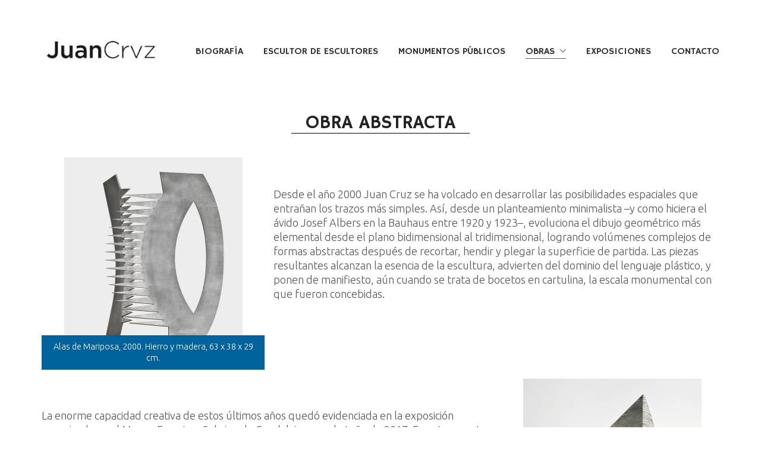

--- FILE ---
content_type: text/html; charset=UTF-8
request_url: http://juancrvz.com/obra-abstracta/
body_size: 15611
content:
<!DOCTYPE html>
<html lang="es" class="no-js">
<head>
    <meta charset="UTF-8">
    <meta http-equiv="X-UA-Compatible" content="IE=edge">
    <meta name="viewport" content="width=device-width, initial-scale=1">

	<title>Obra Abstracta &#8211; Juan Cruz</title>
<style type="text/css" data-type="vc_shortcodes-custom-css">.vc_custom_1449173575424{margin-bottom: 0px !important;}.vc_custom_1559035908689{margin-top: 15px !important;margin-bottom: 0px !important;}.vc_custom_1449173575424{margin-bottom: 0px !important;}.vc_custom_1561450333801{margin-bottom: 15px !important;}.vc_custom_1561450339886{margin-bottom: 50px !important;}.vc_custom_1504614963272{margin-right: 0px !important;padding-right: 0px !important;}.vc_custom_1559040483374{margin-bottom: 0px !important;}.vc_custom_1559040789003{margin-top: 50px !important;}.vc_custom_1504614963272{margin-right: 0px !important;padding-right: 0px !important;}.vc_custom_1559040805735{margin-top: 50px !important;}.vc_custom_1559040489336{margin-bottom: 0px !important;}.vc_custom_1504614963272{margin-right: 0px !important;padding-right: 0px !important;}.vc_custom_1559040833537{margin-top: 50px !important;}.vc_custom_1559040599239{margin-bottom: 0px !important;}.vc_custom_1561450451612{margin-bottom: 0px !important;}.vc_custom_1559040612398{margin-bottom: 0px !important;}.vc_custom_1561450395256{margin-bottom: 0px !important;}.vc_custom_1561450446155{margin-bottom: 0px !important;}.vc_custom_1561450501853{margin-bottom: 0px !important;}</style><meta name='robots' content='max-image-preview:large' />
<link rel='dns-prefetch' href='//fonts.googleapis.com' />
<link rel="alternate" type="application/rss+xml" title="Juan Cruz &raquo; Feed" href="http://juancrvz.com/feed/" />
<link rel="alternate" type="application/rss+xml" title="Juan Cruz &raquo; Feed de los comentarios" href="http://juancrvz.com/comments/feed/" />

    <meta property="og:type" content="article"/>
    <meta property="og:title" content="Obra Abstracta"/>
    <meta property="og:url" content="http://juancrvz.com/obra-abstracta/"/>
    <meta property="og:site_name" content="Juan Cruz"/>

	
	<script>
window._wpemojiSettings = {"baseUrl":"https:\/\/s.w.org\/images\/core\/emoji\/14.0.0\/72x72\/","ext":".png","svgUrl":"https:\/\/s.w.org\/images\/core\/emoji\/14.0.0\/svg\/","svgExt":".svg","source":{"concatemoji":"http:\/\/juancrvz.com\/wp-includes\/js\/wp-emoji-release.min.js?ver=6.4.7"}};
/*! This file is auto-generated */
!function(i,n){var o,s,e;function c(e){try{var t={supportTests:e,timestamp:(new Date).valueOf()};sessionStorage.setItem(o,JSON.stringify(t))}catch(e){}}function p(e,t,n){e.clearRect(0,0,e.canvas.width,e.canvas.height),e.fillText(t,0,0);var t=new Uint32Array(e.getImageData(0,0,e.canvas.width,e.canvas.height).data),r=(e.clearRect(0,0,e.canvas.width,e.canvas.height),e.fillText(n,0,0),new Uint32Array(e.getImageData(0,0,e.canvas.width,e.canvas.height).data));return t.every(function(e,t){return e===r[t]})}function u(e,t,n){switch(t){case"flag":return n(e,"\ud83c\udff3\ufe0f\u200d\u26a7\ufe0f","\ud83c\udff3\ufe0f\u200b\u26a7\ufe0f")?!1:!n(e,"\ud83c\uddfa\ud83c\uddf3","\ud83c\uddfa\u200b\ud83c\uddf3")&&!n(e,"\ud83c\udff4\udb40\udc67\udb40\udc62\udb40\udc65\udb40\udc6e\udb40\udc67\udb40\udc7f","\ud83c\udff4\u200b\udb40\udc67\u200b\udb40\udc62\u200b\udb40\udc65\u200b\udb40\udc6e\u200b\udb40\udc67\u200b\udb40\udc7f");case"emoji":return!n(e,"\ud83e\udef1\ud83c\udffb\u200d\ud83e\udef2\ud83c\udfff","\ud83e\udef1\ud83c\udffb\u200b\ud83e\udef2\ud83c\udfff")}return!1}function f(e,t,n){var r="undefined"!=typeof WorkerGlobalScope&&self instanceof WorkerGlobalScope?new OffscreenCanvas(300,150):i.createElement("canvas"),a=r.getContext("2d",{willReadFrequently:!0}),o=(a.textBaseline="top",a.font="600 32px Arial",{});return e.forEach(function(e){o[e]=t(a,e,n)}),o}function t(e){var t=i.createElement("script");t.src=e,t.defer=!0,i.head.appendChild(t)}"undefined"!=typeof Promise&&(o="wpEmojiSettingsSupports",s=["flag","emoji"],n.supports={everything:!0,everythingExceptFlag:!0},e=new Promise(function(e){i.addEventListener("DOMContentLoaded",e,{once:!0})}),new Promise(function(t){var n=function(){try{var e=JSON.parse(sessionStorage.getItem(o));if("object"==typeof e&&"number"==typeof e.timestamp&&(new Date).valueOf()<e.timestamp+604800&&"object"==typeof e.supportTests)return e.supportTests}catch(e){}return null}();if(!n){if("undefined"!=typeof Worker&&"undefined"!=typeof OffscreenCanvas&&"undefined"!=typeof URL&&URL.createObjectURL&&"undefined"!=typeof Blob)try{var e="postMessage("+f.toString()+"("+[JSON.stringify(s),u.toString(),p.toString()].join(",")+"));",r=new Blob([e],{type:"text/javascript"}),a=new Worker(URL.createObjectURL(r),{name:"wpTestEmojiSupports"});return void(a.onmessage=function(e){c(n=e.data),a.terminate(),t(n)})}catch(e){}c(n=f(s,u,p))}t(n)}).then(function(e){for(var t in e)n.supports[t]=e[t],n.supports.everything=n.supports.everything&&n.supports[t],"flag"!==t&&(n.supports.everythingExceptFlag=n.supports.everythingExceptFlag&&n.supports[t]);n.supports.everythingExceptFlag=n.supports.everythingExceptFlag&&!n.supports.flag,n.DOMReady=!1,n.readyCallback=function(){n.DOMReady=!0}}).then(function(){return e}).then(function(){var e;n.supports.everything||(n.readyCallback(),(e=n.source||{}).concatemoji?t(e.concatemoji):e.wpemoji&&e.twemoji&&(t(e.twemoji),t(e.wpemoji)))}))}((window,document),window._wpemojiSettings);
</script>
<link rel='stylesheet' id='tsvg-block-css-css' href='http://juancrvz.com/wp-content/plugins/gallery-videos/admin/css/tsvg-block.css?ver=6.4.7' media='all' />
<link rel='stylesheet' id='twb-open-sans-css' href='https://fonts.googleapis.com/css?family=Open+Sans%3A300%2C400%2C500%2C600%2C700%2C800&#038;display=swap&#038;ver=6.4.7' media='all' />
<link rel='stylesheet' id='twbbwg-global-css' href='http://juancrvz.com/wp-content/plugins/photo-gallery/booster/assets/css/global.css?ver=1.0.0' media='all' />
<style id='wp-emoji-styles-inline-css'>

	img.wp-smiley, img.emoji {
		display: inline !important;
		border: none !important;
		box-shadow: none !important;
		height: 1em !important;
		width: 1em !important;
		margin: 0 0.07em !important;
		vertical-align: -0.1em !important;
		background: none !important;
		padding: 0 !important;
	}
</style>
<style id='wp-block-library-inline-css'>
:root{--wp-admin-theme-color:#007cba;--wp-admin-theme-color--rgb:0,124,186;--wp-admin-theme-color-darker-10:#006ba1;--wp-admin-theme-color-darker-10--rgb:0,107,161;--wp-admin-theme-color-darker-20:#005a87;--wp-admin-theme-color-darker-20--rgb:0,90,135;--wp-admin-border-width-focus:2px;--wp-block-synced-color:#7a00df;--wp-block-synced-color--rgb:122,0,223}@media (min-resolution:192dpi){:root{--wp-admin-border-width-focus:1.5px}}.wp-element-button{cursor:pointer}:root{--wp--preset--font-size--normal:16px;--wp--preset--font-size--huge:42px}:root .has-very-light-gray-background-color{background-color:#eee}:root .has-very-dark-gray-background-color{background-color:#313131}:root .has-very-light-gray-color{color:#eee}:root .has-very-dark-gray-color{color:#313131}:root .has-vivid-green-cyan-to-vivid-cyan-blue-gradient-background{background:linear-gradient(135deg,#00d084,#0693e3)}:root .has-purple-crush-gradient-background{background:linear-gradient(135deg,#34e2e4,#4721fb 50%,#ab1dfe)}:root .has-hazy-dawn-gradient-background{background:linear-gradient(135deg,#faaca8,#dad0ec)}:root .has-subdued-olive-gradient-background{background:linear-gradient(135deg,#fafae1,#67a671)}:root .has-atomic-cream-gradient-background{background:linear-gradient(135deg,#fdd79a,#004a59)}:root .has-nightshade-gradient-background{background:linear-gradient(135deg,#330968,#31cdcf)}:root .has-midnight-gradient-background{background:linear-gradient(135deg,#020381,#2874fc)}.has-regular-font-size{font-size:1em}.has-larger-font-size{font-size:2.625em}.has-normal-font-size{font-size:var(--wp--preset--font-size--normal)}.has-huge-font-size{font-size:var(--wp--preset--font-size--huge)}.has-text-align-center{text-align:center}.has-text-align-left{text-align:left}.has-text-align-right{text-align:right}#end-resizable-editor-section{display:none}.aligncenter{clear:both}.items-justified-left{justify-content:flex-start}.items-justified-center{justify-content:center}.items-justified-right{justify-content:flex-end}.items-justified-space-between{justify-content:space-between}.screen-reader-text{clip:rect(1px,1px,1px,1px);word-wrap:normal!important;border:0;-webkit-clip-path:inset(50%);clip-path:inset(50%);height:1px;margin:-1px;overflow:hidden;padding:0;position:absolute;width:1px}.screen-reader-text:focus{clip:auto!important;background-color:#ddd;-webkit-clip-path:none;clip-path:none;color:#444;display:block;font-size:1em;height:auto;left:5px;line-height:normal;padding:15px 23px 14px;text-decoration:none;top:5px;width:auto;z-index:100000}html :where(.has-border-color){border-style:solid}html :where([style*=border-top-color]){border-top-style:solid}html :where([style*=border-right-color]){border-right-style:solid}html :where([style*=border-bottom-color]){border-bottom-style:solid}html :where([style*=border-left-color]){border-left-style:solid}html :where([style*=border-width]){border-style:solid}html :where([style*=border-top-width]){border-top-style:solid}html :where([style*=border-right-width]){border-right-style:solid}html :where([style*=border-bottom-width]){border-bottom-style:solid}html :where([style*=border-left-width]){border-left-style:solid}html :where(img[class*=wp-image-]){height:auto;max-width:100%}:where(figure){margin:0 0 1em}html :where(.is-position-sticky){--wp-admin--admin-bar--position-offset:var(--wp-admin--admin-bar--height,0px)}@media screen and (max-width:600px){html :where(.is-position-sticky){--wp-admin--admin-bar--position-offset:0px}}
</style>
<style id='classic-theme-styles-inline-css'>
/*! This file is auto-generated */
.wp-block-button__link{color:#fff;background-color:#32373c;border-radius:9999px;box-shadow:none;text-decoration:none;padding:calc(.667em + 2px) calc(1.333em + 2px);font-size:1.125em}.wp-block-file__button{background:#32373c;color:#fff;text-decoration:none}
</style>
<style id='global-styles-inline-css'>
body{--wp--preset--color--black: #000000;--wp--preset--color--cyan-bluish-gray: #abb8c3;--wp--preset--color--white: #ffffff;--wp--preset--color--pale-pink: #f78da7;--wp--preset--color--vivid-red: #cf2e2e;--wp--preset--color--luminous-vivid-orange: #ff6900;--wp--preset--color--luminous-vivid-amber: #fcb900;--wp--preset--color--light-green-cyan: #7bdcb5;--wp--preset--color--vivid-green-cyan: #00d084;--wp--preset--color--pale-cyan-blue: #8ed1fc;--wp--preset--color--vivid-cyan-blue: #0693e3;--wp--preset--color--vivid-purple: #9b51e0;--wp--preset--gradient--vivid-cyan-blue-to-vivid-purple: linear-gradient(135deg,rgba(6,147,227,1) 0%,rgb(155,81,224) 100%);--wp--preset--gradient--light-green-cyan-to-vivid-green-cyan: linear-gradient(135deg,rgb(122,220,180) 0%,rgb(0,208,130) 100%);--wp--preset--gradient--luminous-vivid-amber-to-luminous-vivid-orange: linear-gradient(135deg,rgba(252,185,0,1) 0%,rgba(255,105,0,1) 100%);--wp--preset--gradient--luminous-vivid-orange-to-vivid-red: linear-gradient(135deg,rgba(255,105,0,1) 0%,rgb(207,46,46) 100%);--wp--preset--gradient--very-light-gray-to-cyan-bluish-gray: linear-gradient(135deg,rgb(238,238,238) 0%,rgb(169,184,195) 100%);--wp--preset--gradient--cool-to-warm-spectrum: linear-gradient(135deg,rgb(74,234,220) 0%,rgb(151,120,209) 20%,rgb(207,42,186) 40%,rgb(238,44,130) 60%,rgb(251,105,98) 80%,rgb(254,248,76) 100%);--wp--preset--gradient--blush-light-purple: linear-gradient(135deg,rgb(255,206,236) 0%,rgb(152,150,240) 100%);--wp--preset--gradient--blush-bordeaux: linear-gradient(135deg,rgb(254,205,165) 0%,rgb(254,45,45) 50%,rgb(107,0,62) 100%);--wp--preset--gradient--luminous-dusk: linear-gradient(135deg,rgb(255,203,112) 0%,rgb(199,81,192) 50%,rgb(65,88,208) 100%);--wp--preset--gradient--pale-ocean: linear-gradient(135deg,rgb(255,245,203) 0%,rgb(182,227,212) 50%,rgb(51,167,181) 100%);--wp--preset--gradient--electric-grass: linear-gradient(135deg,rgb(202,248,128) 0%,rgb(113,206,126) 100%);--wp--preset--gradient--midnight: linear-gradient(135deg,rgb(2,3,129) 0%,rgb(40,116,252) 100%);--wp--preset--font-size--small: 13px;--wp--preset--font-size--medium: 20px;--wp--preset--font-size--large: 36px;--wp--preset--font-size--x-large: 42px;--wp--preset--spacing--20: 0.44rem;--wp--preset--spacing--30: 0.67rem;--wp--preset--spacing--40: 1rem;--wp--preset--spacing--50: 1.5rem;--wp--preset--spacing--60: 2.25rem;--wp--preset--spacing--70: 3.38rem;--wp--preset--spacing--80: 5.06rem;--wp--preset--shadow--natural: 6px 6px 9px rgba(0, 0, 0, 0.2);--wp--preset--shadow--deep: 12px 12px 50px rgba(0, 0, 0, 0.4);--wp--preset--shadow--sharp: 6px 6px 0px rgba(0, 0, 0, 0.2);--wp--preset--shadow--outlined: 6px 6px 0px -3px rgba(255, 255, 255, 1), 6px 6px rgba(0, 0, 0, 1);--wp--preset--shadow--crisp: 6px 6px 0px rgba(0, 0, 0, 1);}:where(.is-layout-flex){gap: 0.5em;}:where(.is-layout-grid){gap: 0.5em;}body .is-layout-flow > .alignleft{float: left;margin-inline-start: 0;margin-inline-end: 2em;}body .is-layout-flow > .alignright{float: right;margin-inline-start: 2em;margin-inline-end: 0;}body .is-layout-flow > .aligncenter{margin-left: auto !important;margin-right: auto !important;}body .is-layout-constrained > .alignleft{float: left;margin-inline-start: 0;margin-inline-end: 2em;}body .is-layout-constrained > .alignright{float: right;margin-inline-start: 2em;margin-inline-end: 0;}body .is-layout-constrained > .aligncenter{margin-left: auto !important;margin-right: auto !important;}body .is-layout-constrained > :where(:not(.alignleft):not(.alignright):not(.alignfull)){max-width: var(--wp--style--global--content-size);margin-left: auto !important;margin-right: auto !important;}body .is-layout-constrained > .alignwide{max-width: var(--wp--style--global--wide-size);}body .is-layout-flex{display: flex;}body .is-layout-flex{flex-wrap: wrap;align-items: center;}body .is-layout-flex > *{margin: 0;}body .is-layout-grid{display: grid;}body .is-layout-grid > *{margin: 0;}:where(.wp-block-columns.is-layout-flex){gap: 2em;}:where(.wp-block-columns.is-layout-grid){gap: 2em;}:where(.wp-block-post-template.is-layout-flex){gap: 1.25em;}:where(.wp-block-post-template.is-layout-grid){gap: 1.25em;}.has-black-color{color: var(--wp--preset--color--black) !important;}.has-cyan-bluish-gray-color{color: var(--wp--preset--color--cyan-bluish-gray) !important;}.has-white-color{color: var(--wp--preset--color--white) !important;}.has-pale-pink-color{color: var(--wp--preset--color--pale-pink) !important;}.has-vivid-red-color{color: var(--wp--preset--color--vivid-red) !important;}.has-luminous-vivid-orange-color{color: var(--wp--preset--color--luminous-vivid-orange) !important;}.has-luminous-vivid-amber-color{color: var(--wp--preset--color--luminous-vivid-amber) !important;}.has-light-green-cyan-color{color: var(--wp--preset--color--light-green-cyan) !important;}.has-vivid-green-cyan-color{color: var(--wp--preset--color--vivid-green-cyan) !important;}.has-pale-cyan-blue-color{color: var(--wp--preset--color--pale-cyan-blue) !important;}.has-vivid-cyan-blue-color{color: var(--wp--preset--color--vivid-cyan-blue) !important;}.has-vivid-purple-color{color: var(--wp--preset--color--vivid-purple) !important;}.has-black-background-color{background-color: var(--wp--preset--color--black) !important;}.has-cyan-bluish-gray-background-color{background-color: var(--wp--preset--color--cyan-bluish-gray) !important;}.has-white-background-color{background-color: var(--wp--preset--color--white) !important;}.has-pale-pink-background-color{background-color: var(--wp--preset--color--pale-pink) !important;}.has-vivid-red-background-color{background-color: var(--wp--preset--color--vivid-red) !important;}.has-luminous-vivid-orange-background-color{background-color: var(--wp--preset--color--luminous-vivid-orange) !important;}.has-luminous-vivid-amber-background-color{background-color: var(--wp--preset--color--luminous-vivid-amber) !important;}.has-light-green-cyan-background-color{background-color: var(--wp--preset--color--light-green-cyan) !important;}.has-vivid-green-cyan-background-color{background-color: var(--wp--preset--color--vivid-green-cyan) !important;}.has-pale-cyan-blue-background-color{background-color: var(--wp--preset--color--pale-cyan-blue) !important;}.has-vivid-cyan-blue-background-color{background-color: var(--wp--preset--color--vivid-cyan-blue) !important;}.has-vivid-purple-background-color{background-color: var(--wp--preset--color--vivid-purple) !important;}.has-black-border-color{border-color: var(--wp--preset--color--black) !important;}.has-cyan-bluish-gray-border-color{border-color: var(--wp--preset--color--cyan-bluish-gray) !important;}.has-white-border-color{border-color: var(--wp--preset--color--white) !important;}.has-pale-pink-border-color{border-color: var(--wp--preset--color--pale-pink) !important;}.has-vivid-red-border-color{border-color: var(--wp--preset--color--vivid-red) !important;}.has-luminous-vivid-orange-border-color{border-color: var(--wp--preset--color--luminous-vivid-orange) !important;}.has-luminous-vivid-amber-border-color{border-color: var(--wp--preset--color--luminous-vivid-amber) !important;}.has-light-green-cyan-border-color{border-color: var(--wp--preset--color--light-green-cyan) !important;}.has-vivid-green-cyan-border-color{border-color: var(--wp--preset--color--vivid-green-cyan) !important;}.has-pale-cyan-blue-border-color{border-color: var(--wp--preset--color--pale-cyan-blue) !important;}.has-vivid-cyan-blue-border-color{border-color: var(--wp--preset--color--vivid-cyan-blue) !important;}.has-vivid-purple-border-color{border-color: var(--wp--preset--color--vivid-purple) !important;}.has-vivid-cyan-blue-to-vivid-purple-gradient-background{background: var(--wp--preset--gradient--vivid-cyan-blue-to-vivid-purple) !important;}.has-light-green-cyan-to-vivid-green-cyan-gradient-background{background: var(--wp--preset--gradient--light-green-cyan-to-vivid-green-cyan) !important;}.has-luminous-vivid-amber-to-luminous-vivid-orange-gradient-background{background: var(--wp--preset--gradient--luminous-vivid-amber-to-luminous-vivid-orange) !important;}.has-luminous-vivid-orange-to-vivid-red-gradient-background{background: var(--wp--preset--gradient--luminous-vivid-orange-to-vivid-red) !important;}.has-very-light-gray-to-cyan-bluish-gray-gradient-background{background: var(--wp--preset--gradient--very-light-gray-to-cyan-bluish-gray) !important;}.has-cool-to-warm-spectrum-gradient-background{background: var(--wp--preset--gradient--cool-to-warm-spectrum) !important;}.has-blush-light-purple-gradient-background{background: var(--wp--preset--gradient--blush-light-purple) !important;}.has-blush-bordeaux-gradient-background{background: var(--wp--preset--gradient--blush-bordeaux) !important;}.has-luminous-dusk-gradient-background{background: var(--wp--preset--gradient--luminous-dusk) !important;}.has-pale-ocean-gradient-background{background: var(--wp--preset--gradient--pale-ocean) !important;}.has-electric-grass-gradient-background{background: var(--wp--preset--gradient--electric-grass) !important;}.has-midnight-gradient-background{background: var(--wp--preset--gradient--midnight) !important;}.has-small-font-size{font-size: var(--wp--preset--font-size--small) !important;}.has-medium-font-size{font-size: var(--wp--preset--font-size--medium) !important;}.has-large-font-size{font-size: var(--wp--preset--font-size--large) !important;}.has-x-large-font-size{font-size: var(--wp--preset--font-size--x-large) !important;}
</style>
<link rel='stylesheet' id='tsvg-fonts-css' href='http://juancrvz.com/wp-content/plugins/gallery-videos/public/css/tsvg-fonts.css?ver=2.2.9' media='all' />
<link rel='stylesheet' id='bwg_fonts-css' href='http://juancrvz.com/wp-content/plugins/photo-gallery/css/bwg-fonts/fonts.css?ver=0.0.1' media='all' />
<link rel='stylesheet' id='sumoselect-css' href='http://juancrvz.com/wp-content/plugins/photo-gallery/css/sumoselect.min.css?ver=3.4.6' media='all' />
<link rel='stylesheet' id='mCustomScrollbar-css' href='http://juancrvz.com/wp-content/plugins/photo-gallery/css/jquery.mCustomScrollbar.min.css?ver=3.1.5' media='all' />
<link rel='stylesheet' id='bwg_googlefonts-css' href='https://fonts.googleapis.com/css?family=Ubuntu&#038;subset=greek,latin,greek-ext,vietnamese,cyrillic-ext,latin-ext,cyrillic' media='all' />
<link rel='stylesheet' id='bwg_frontend-css' href='http://juancrvz.com/wp-content/plugins/photo-gallery/css/styles.min.css?ver=1.8.22' media='all' />
<link rel='stylesheet' id='rs-plugin-settings-css' href='http://juancrvz.com/wp-content/plugins/revslider/public/assets/css/rs6.css?ver=6.0.5' media='all' />
<style id='rs-plugin-settings-inline-css'>
#rs-demo-id {}
</style>
<link rel='stylesheet' id='bootstrap-css' href='http://juancrvz.com/wp-content/themes/kalium/assets/css/bootstrap.css' media='all' />
<link rel='stylesheet' id='main-css' href='http://juancrvz.com/wp-content/themes/kalium/assets/css/main.css?ver=2.9' media='all' />
<link rel='stylesheet' id='style-css' href='http://juancrvz.com/wp-content/themes/kalium/style.css?ver=2.9' media='all' />
<link rel='stylesheet' id='custom-skin-css' href='http://juancrvz.com/wp-content/themes/kalium/assets/css/custom-skin.css?ver=5c1f5d864a9e145626cac10efcef69fd' media='all' />
<link rel='stylesheet' id='typolab-0ebfb77043a3c17cb77bda81375beb81-css' href='https://fonts.googleapis.com/css?family=Ubuntu%3A300%2Cregular%2C500%2C700%7CHammersmith+One%3Aregular&#038;subset=latin&#038;ver=e7d45699cf053155767fd3e09efc3c94' media='all' />
<!--[if lt IE 9]>
<link rel='stylesheet' id='vc_lte_ie9-css' href='http://juancrvz.com/wp-content/plugins/js_composer/assets/css/vc_lte_ie9.min.css?ver=6.0.5' media='screen' />
<![endif]-->
<link rel='stylesheet' id='js_composer_front-css' href='http://juancrvz.com/wp-content/plugins/js_composer/assets/css/js_composer.min.css?ver=6.0.5' media='all' />
<link rel='stylesheet' id='__EPYT__style-css' href='http://juancrvz.com/wp-content/plugins/youtube-embed-plus/styles/ytprefs.min.css?ver=14.2.1' media='all' />
<style id='__EPYT__style-inline-css'>

                .epyt-gallery-thumb {
                        width: 25%;
                }
                
</style>
    <script type="text/javascript">
        var ajaxurl = ajaxurl || 'http://juancrvz.com/wp-admin/admin-ajax.php';
		    </script><style id="typolab-font-variants">body,p{font-family:'Ubuntu';font-weight:300}.main-header.menu-type-standard-menu .standard-menu-container div.menu>ul>li>a,.main-header.menu-type-standard-menu .standard-menu-container ul.menu>li>a,.main-header.menu-type-standard-menu .standard-menu-container div.menu>ul ul li a,.main-header.menu-type-standard-menu .standard-menu-container ul.menu ul li a{font-family:'Hammersmith One';font-weight:400}.section-title h1,.section-title h2,.section-title h3,.section-title p{font-family:'Hammersmith One';font-weight:400}.main-header.menu-type-standard-menu .standard-menu-container div.menu>ul>li>a,.main-header.menu-type-standard-menu .standard-menu-container ul.menu>li>a,.main-header.menu-type-standard-menu .standard-menu-container div.menu>ul ul li a,.main-header.menu-type-standard-menu .standard-menu-container ul.menu ul li a{font-size:16px}.section-title h1,.section-title h2,.section-title h3,.section-title p{font-size:32px}body,p{font-size:18px}.main-header.menu-type-standard-menu .standard-menu-container div.menu>ul>li>a,.main-header.menu-type-standard-menu .standard-menu-container ul.menu>li>a{font-size:18px}.main-header.menu-type-standard-menu .standard-menu-container div.menu>ul ul li a,.main-header.menu-type-standard-menu .standard-menu-container ul.menu ul li a{font-size:18px}.sidebar-menu-wrapper .sidebar-menu-container .sidebar-main-menu div.menu>ul>li>a,.sidebar-menu-wrapper .sidebar-menu-container .sidebar-main-menu ul.menu>li>a{font-size:18px}.main-footer .footer-widgets .wp-widget h1,.main-footer .footer-widgets .wp-widget h2,.main-footer .footer-widgets .wp-widget h3{font-size:26px}.main-footer .footer-widgets .wp-widget .textwidget,.main-footer .footer-widgets .wp-widget p{font-size:18px}.copyrights,.main-footer .footer-bottom-content a,.main-footer .footer-bottom-content p{font-size:18px}.portfolio-holder .thumb .hover-state .info p,.portfolio-holder .item-box .info h3{font-size:18px}.single-portfolio-holder .section-title p{font-size:18px}.portfolio-description-showinfo p,.single-portfolio-holder .details .project-description p,.gallery-item-description .post-formatting p{font-size:18px}.single-portfolio-holder .details .services h3{font-size:22px}.single-portfolio-holder .details .services ul li{font-size:18px}.wpb_wrapper .lab-blog-posts .blog-post-entry .blog-post-content-container .blog-post-date,.blog-holder .box-holder .post-info .details .category,.blog-holder .box-holder .post-info .details .date{font-size:16px}.section-title p{font-size:18px}.product-filter ul li a{font-size:18px}.main-header.menu-type-standard-menu .standard-menu-container div.menu>ul>li>a,.main-header.menu-type-standard-menu .standard-menu-container ul.menu>li>a,.main-header.menu-type-standard-menu .standard-menu-container div.menu>ul ul li a,.main-header.menu-type-standard-menu .standard-menu-container ul.menu ul li a{text-transform:uppercase}.section-title h1,.section-title h2,.section-title h3,.section-title p{text-transform:uppercase}</style><script src="http://juancrvz.com/wp-includes/js/jquery/jquery.min.js?ver=3.7.1" id="jquery-core-js"></script>
<script src="http://juancrvz.com/wp-includes/js/jquery/jquery-migrate.min.js?ver=3.4.1" id="jquery-migrate-js"></script>
<script src="http://juancrvz.com/wp-content/plugins/photo-gallery/booster/assets/js/circle-progress.js?ver=1.2.2" id="twbbwg-circle-js"></script>
<script id="twbbwg-global-js-extra">
var twb = {"nonce":"e511774b45","ajax_url":"http:\/\/juancrvz.com\/wp-admin\/admin-ajax.php","plugin_url":"http:\/\/juancrvz.com\/wp-content\/plugins\/photo-gallery\/booster","href":"http:\/\/juancrvz.com\/wp-admin\/admin.php?page=twbbwg_photo-gallery"};
var twb = {"nonce":"e511774b45","ajax_url":"http:\/\/juancrvz.com\/wp-admin\/admin-ajax.php","plugin_url":"http:\/\/juancrvz.com\/wp-content\/plugins\/photo-gallery\/booster","href":"http:\/\/juancrvz.com\/wp-admin\/admin.php?page=twbbwg_photo-gallery"};
</script>
<script src="http://juancrvz.com/wp-content/plugins/photo-gallery/booster/assets/js/global.js?ver=1.0.0" id="twbbwg-global-js"></script>
<script src="http://juancrvz.com/wp-content/plugins/photo-gallery/js/jquery.sumoselect.min.js?ver=3.4.6" id="sumoselect-js"></script>
<script src="http://juancrvz.com/wp-content/plugins/photo-gallery/js/tocca.min.js?ver=2.0.9" id="bwg_mobile-js"></script>
<script src="http://juancrvz.com/wp-content/plugins/photo-gallery/js/jquery.mCustomScrollbar.concat.min.js?ver=3.1.5" id="mCustomScrollbar-js"></script>
<script src="http://juancrvz.com/wp-content/plugins/photo-gallery/js/jquery.fullscreen.min.js?ver=0.6.0" id="jquery-fullscreen-js"></script>
<script id="bwg_frontend-js-extra">
var bwg_objectsL10n = {"bwg_field_required":"este campo es obligatorio.","bwg_mail_validation":"Esta no es una direcci\u00f3n de correo electr\u00f3nico v\u00e1lida.","bwg_search_result":"No hay im\u00e1genes que coincidan con tu b\u00fasqueda.","bwg_select_tag":"Seleccionar la etiqueta","bwg_order_by":"Ordenar por","bwg_search":"Buscar","bwg_show_ecommerce":"Mostrar el comercio electr\u00f3nico","bwg_hide_ecommerce":"Ocultar el comercio electr\u00f3nico","bwg_show_comments":"Restaurar","bwg_hide_comments":"Ocultar comentarios","bwg_restore":"Restaurar","bwg_maximize":"Maximizar","bwg_fullscreen":"Pantalla completa","bwg_exit_fullscreen":"Salir de pantalla completa","bwg_search_tag":"BUSCAR...","bwg_tag_no_match":"No se han encontrado etiquetas","bwg_all_tags_selected":"Todas las etiquetas seleccionadas","bwg_tags_selected":"etiqueta seleccionada","play":"Reproducir","pause":"Pausa","is_pro":"","bwg_play":"Reproducir","bwg_pause":"Pausa","bwg_hide_info":"Anterior informaci\u00f3n","bwg_show_info":"Mostrar info","bwg_hide_rating":"Ocultar las valoraciones","bwg_show_rating":"Mostrar la valoraci\u00f3n","ok":"Aceptar","cancel":"Cancelar","select_all":"Seleccionar todo","lazy_load":"0","lazy_loader":"http:\/\/juancrvz.com\/wp-content\/plugins\/photo-gallery\/images\/ajax_loader.png","front_ajax":"0","bwg_tag_see_all":"Ver todas las etiquetas","bwg_tag_see_less":"Ver menos etiquetas"};
</script>
<script src="http://juancrvz.com/wp-content/plugins/photo-gallery/js/scripts.min.js?ver=1.8.22" id="bwg_frontend-js"></script>
<script src="http://juancrvz.com/wp-content/plugins/revslider/public/assets/js/revolution.tools.min.js?ver=6.0" id="tp-tools-js"></script>
<script src="http://juancrvz.com/wp-content/plugins/revslider/public/assets/js/rs6.min.js?ver=6.0.5" id="revmin-js"></script>
<script id="__ytprefs__-js-extra">
var _EPYT_ = {"ajaxurl":"http:\/\/juancrvz.com\/wp-admin\/admin-ajax.php","security":"106b15ce6a","gallery_scrolloffset":"20","eppathtoscripts":"http:\/\/juancrvz.com\/wp-content\/plugins\/youtube-embed-plus\/scripts\/","eppath":"http:\/\/juancrvz.com\/wp-content\/plugins\/youtube-embed-plus\/","epresponsiveselector":"[\"iframe.__youtube_prefs__\",\"iframe[src*='youtube.com']\",\"iframe[src*='youtube-nocookie.com']\",\"iframe[data-ep-src*='youtube.com']\",\"iframe[data-ep-src*='youtube-nocookie.com']\",\"iframe[data-ep-gallerysrc*='youtube.com']\"]","epdovol":"1","version":"14.2.1","evselector":"iframe.__youtube_prefs__[src], iframe[src*=\"youtube.com\/embed\/\"], iframe[src*=\"youtube-nocookie.com\/embed\/\"]","ajax_compat":"","maxres_facade":"eager","ytapi_load":"light","pause_others":"","stopMobileBuffer":"1","facade_mode":"","not_live_on_channel":"","vi_active":"","vi_js_posttypes":[]};
</script>
<script src="http://juancrvz.com/wp-content/plugins/youtube-embed-plus/scripts/ytprefs.min.js?ver=14.2.1" id="__ytprefs__-js"></script>
<link rel="https://api.w.org/" href="http://juancrvz.com/wp-json/" /><link rel="alternate" type="application/json" href="http://juancrvz.com/wp-json/wp/v2/pages/4350" /><link rel="EditURI" type="application/rsd+xml" title="RSD" href="http://juancrvz.com/xmlrpc.php?rsd" />
<meta name="generator" content="WordPress 6.4.7" />
<link rel="canonical" href="http://juancrvz.com/obra-abstracta/" />
<link rel='shortlink' href='http://juancrvz.com/?p=4350' />
<link rel="alternate" type="application/json+oembed" href="http://juancrvz.com/wp-json/oembed/1.0/embed?url=http%3A%2F%2Fjuancrvz.com%2Fobra-abstracta%2F" />
<link rel="alternate" type="text/xml+oembed" href="http://juancrvz.com/wp-json/oembed/1.0/embed?url=http%3A%2F%2Fjuancrvz.com%2Fobra-abstracta%2F&#038;format=xml" />
        <meta name="theme-color" content="#00629b"><script>var mobile_menu_breakpoint = 769;</script><style>@media screen and (min-width:770px) { .mobile-menu-wrapper,.mobile-menu-overlay,.standard-menu-container .menu-bar-hidden-desktop {
display: none;

} }</style><style>@media screen and (max-width:769px) { .standard-menu-container > div,.standard-menu-container > nav,.main-header.menu-type-standard-menu .standard-menu-container div.menu>ul,.main-header.menu-type-standard-menu .standard-menu-container ul.menu,.menu-cart-icon-container {
display: none;

} }</style><style id="theme-custom-css">
.section-title h1,.section-title h2,.section-title h3,.section-title p {text-align: center;}.section-title h1::before,.section-title h2::before,.section-title h3::before,.section-title p::before {content: "";background: #000;width: 300px;height: 1px;position: absolute;bottom: 0px;left: 50%;transform: translateX(-50%);}.vc_figure .vc_figure-caption,.wpb_text_column.caption p {background-color: #00629b;color: #FFF;padding: 10px;margin-top: 0;font-size: .8em;}.main-header.menu-type-standard-menu .standard-menu-container div.menu > ul > li > a,.main-header.menu-type-standard-menu .standard-menu-container ul.menu > li > a {    font-size: 16px;}.main-header.menu-type-standard-menu .standard-menu-container div.menu > ul > li + li,.main-header.menu-type-standard-menu .standard-menu-container ul.menu > li + li {    margin-left: 30px;}footer .footer-widgets .widget_pages h2.widgettitle {display: none;}@media screen and (min-width: 768px) {footer .footer-widgets #pages-3.widget_pages {text-align: left;}footer .footer-widgets #pages-2.widget_pages {text-align: right;}}.TotalSoft_HovLine6_1, .TotalSoft_HovLine8_1, .TotalSoft_HovLine9_1, .TotalSoft_HovLine12_1,.TotalSoft_HovLine6_2, .TotalSoft_HovLine8_2, .TotalSoft_HovLine9_2, .TotalSoft_HovLine12_2,.TotalSoft_HovLine6_3, .TotalSoft_HovLine8_3, .TotalSoft_HovLine9_3, .TotalSoft_HovLine12_3,.TotalSoft_HovLine6_4, .TotalSoft_HovLine8_4, .TotalSoft_HovLine9_4, .TotalSoft_HovLine12_4 {background: #00629b !important;box-shadow: none !important;-moz-box-shadow: none !important;-webkit-box-shadow: none !important;}.TotSoft_GV_Container > a {width: 260px !important;}
</style><style>.recentcomments a{display:inline !important;padding:0 !important;margin:0 !important;}</style><meta name="generator" content="Powered by WPBakery Page Builder - drag and drop page builder for WordPress."/>
<meta name="generator" content="Powered by Slider Revolution 6.0.5 - responsive, Mobile-Friendly Slider Plugin for WordPress with comfortable drag and drop interface." />
<link rel="icon" href="http://juancrvz.com/wp-content/uploads/2019/05/cropped-favicon-32x32.png" sizes="32x32" />
<link rel="icon" href="http://juancrvz.com/wp-content/uploads/2019/05/cropped-favicon-192x192.png" sizes="192x192" />
<link rel="apple-touch-icon" href="http://juancrvz.com/wp-content/uploads/2019/05/cropped-favicon-180x180.png" />
<meta name="msapplication-TileImage" content="http://juancrvz.com/wp-content/uploads/2019/05/cropped-favicon-270x270.png" />
<script type="text/javascript">function setREVStartSize(a){try{var b,c=document.getElementById(a.c).parentNode.offsetWidth;if(c=0===c||isNaN(c)?window.innerWidth:c,a.tabw=void 0===a.tabw?0:parseInt(a.tabw),a.thumbw=void 0===a.thumbw?0:parseInt(a.thumbw),a.tabh=void 0===a.tabh?0:parseInt(a.tabh),a.thumbh=void 0===a.thumbh?0:parseInt(a.thumbh),a.tabhide=void 0===a.tabhide?0:parseInt(a.tabhide),a.thumbhide=void 0===a.thumbhide?0:parseInt(a.thumbhide),a.mh=void 0===a.mh||""==a.mh?0:a.mh,"fullscreen"===a.layout||"fullscreen"===a.l)b=Math.max(a.mh,window.innerHeight);else{for(var d in a.gw=Array.isArray(a.gw)?a.gw:[a.gw],a.rl)(void 0===a.gw[d]||0===a.gw[d])&&(a.gw[d]=a.gw[d-1]);for(var d in a.gh=void 0===a.el||""===a.el||Array.isArray(a.el)&&0==a.el.length?a.gh:a.el,a.gh=Array.isArray(a.gh)?a.gh:[a.gh],a.rl)(void 0===a.gh[d]||0===a.gh[d])&&(a.gh[d]=a.gh[d-1]);var e,f=Array(a.rl.length),g=0;for(var d in a.tabw=a.tabhide>=c?0:a.tabw,a.thumbw=a.thumbhide>=c?0:a.thumbw,a.tabh=a.tabhide>=c?0:a.tabh,a.thumbh=a.thumbhide>=c?0:a.thumbh,a.rl)f[d]=a.rl[d]<window.innerWidth?0:a.rl[d];for(var d in e=f[0],f)e>f[d]&&0<f[d]&&(e=f[d],g=d);var h=c>a.gw[g]+a.tabw+a.thumbw?1:(c-(a.tabw+a.thumbw))/a.gw[g];b=a.gh[g]*h+(a.tabh+a.thumbh)}void 0===window.rs_init_css&&(window.rs_init_css=document.head.appendChild(document.createElement("style"))),document.getElementById(a.c).height=b,window.rs_init_css.innerHTML+="#"+a.c+"_wrapper { height: "+b+"px }"}catch(a){console.log("Failure at Presize of Slider:"+a)}};</script>
<noscript><style> .wpb_animate_when_almost_visible { opacity: 1; }</style></noscript></head>
<body class="page-template-default page page-id-4350 wp-embed-responsive wpb-js-composer js-comp-ver-6.0.5 vc_responsive">

<div class="mobile-menu-wrapper mobile-menu-fullscreen">
	
	<div class="mobile-menu-container">
		
		<ul id="menu-main-menu" class="menu"><li id="menu-item-4203" class="menu-item menu-item-type-post_type menu-item-object-page menu-item-4203"><a href="http://juancrvz.com/biografia/">Biografía</a></li>
<li id="menu-item-4140" class="menu-item menu-item-type-post_type menu-item-object-page menu-item-4140"><a href="http://juancrvz.com/escultor-de-escultores/">Escultor de escultores</a></li>
<li id="menu-item-4349" class="menu-item menu-item-type-post_type menu-item-object-page menu-item-4349"><a href="http://juancrvz.com/monumentos-publicos/">Monumentos Públicos</a></li>
<li id="menu-item-4356" class="menu-item menu-item-type-custom menu-item-object-custom current-menu-ancestor current-menu-parent menu-item-has-children menu-item-4356"><a href="#">Obras</a>
<ul class="sub-menu">
	<li id="menu-item-4354" class="menu-item menu-item-type-post_type menu-item-object-page menu-item-4354"><a href="http://juancrvz.com/obra-figurativa/">Obra Figurativa</a></li>
	<li id="menu-item-4355" class="menu-item menu-item-type-post_type menu-item-object-page current-menu-item page_item page-item-4350 current_page_item menu-item-4355"><a href="http://juancrvz.com/obra-abstracta/" aria-current="page">Obra Abstracta</a></li>
</ul>
</li>
<li id="menu-item-4326" class="menu-item menu-item-type-post_type menu-item-object-page menu-item-4326"><a href="http://juancrvz.com/exposiciones/">Exposiciones</a></li>
<li id="menu-item-4131" class="menu-item menu-item-type-post_type menu-item-object-page menu-item-4131"><a href="http://juancrvz.com/contacto/">Contacto</a></li>
</ul>		
				
				<a href="#" class="mobile-menu-close-link menu-bar exit menu-skin-light">
			        <span class="ham"></span>
				</a>
		
        		
	</div>
	
</div>

<div class="mobile-menu-overlay"></div><div class="top-menu-container menu-type-standard-menu menu-skin-dark">
	<div class="container">
		<div class="row row-table row-table-middle">
			
						<div class="col-sm-4">
				<nav class="top-menu menu-row-items-2">
					<ul id="menu-main-menu-1" class="menu"><li class="menu-item menu-item-type-post_type menu-item-object-page menu-item-4203"><a href="http://juancrvz.com/biografia/"><span>Biografía</span></a></li>
<li class="menu-item menu-item-type-post_type menu-item-object-page menu-item-4140"><a href="http://juancrvz.com/escultor-de-escultores/"><span>Escultor de escultores</span></a></li>
<li class="menu-item menu-item-type-post_type menu-item-object-page menu-item-4349"><a href="http://juancrvz.com/monumentos-publicos/"><span>Monumentos Públicos</span></a></li>
<li class="menu-item menu-item-type-custom menu-item-object-custom current-menu-ancestor current-menu-parent menu-item-has-children menu-item-4356"><a href="#"><span>Obras</span></a>
<ul class="sub-menu">
	<li class="menu-item menu-item-type-post_type menu-item-object-page menu-item-4354"><a href="http://juancrvz.com/obra-figurativa/"><span>Obra Figurativa</span></a></li>
	<li class="menu-item menu-item-type-post_type menu-item-object-page current-menu-item page_item page-item-4350 current_page_item menu-item-4355"><a href="http://juancrvz.com/obra-abstracta/" aria-current="page"><span>Obra Abstracta</span></a></li>
</ul>
</li>
<li class="menu-item menu-item-type-post_type menu-item-object-page menu-item-4326"><a href="http://juancrvz.com/exposiciones/"><span>Exposiciones</span></a></li>
<li class="menu-item menu-item-type-post_type menu-item-object-page menu-item-4131"><a href="http://juancrvz.com/contacto/"><span>Contacto</span></a></li>
</ul>				</nav>
			</div>
						
						<div class="col-sm-8">
				<div class="top-menu--widgets widgets--columned-layout widgets--columns-2 widget-area" role="complementary">
									</div>
			</div>
					</div>
	</div>
</div><div class="sidebar-menu-wrapper menu-type-standard-menu sidebar-alignment-right dropdown-caret menu-skin-light">
	<div class="sidebar-menu-container">
		
		<a class="sidebar-menu-close" href="#"></a>
		
				<div class="sidebar-main-menu">
			<ul id="menu-main-menu-2" class="menu"><li class="menu-item menu-item-type-post_type menu-item-object-page menu-item-4203"><a href="http://juancrvz.com/biografia/"><span>Biografía</span></a></li>
<li class="menu-item menu-item-type-post_type menu-item-object-page menu-item-4140"><a href="http://juancrvz.com/escultor-de-escultores/"><span>Escultor de escultores</span></a></li>
<li class="menu-item menu-item-type-post_type menu-item-object-page menu-item-4349"><a href="http://juancrvz.com/monumentos-publicos/"><span>Monumentos Públicos</span></a></li>
<li class="menu-item menu-item-type-custom menu-item-object-custom current-menu-ancestor current-menu-parent menu-item-has-children menu-item-4356"><a href="#"><span>Obras</span></a>
<ul class="sub-menu">
	<li class="menu-item menu-item-type-post_type menu-item-object-page menu-item-4354"><a href="http://juancrvz.com/obra-figurativa/"><span>Obra Figurativa</span></a></li>
	<li class="menu-item menu-item-type-post_type menu-item-object-page current-menu-item page_item page-item-4350 current_page_item menu-item-4355"><a href="http://juancrvz.com/obra-abstracta/" aria-current="page"><span>Obra Abstracta</span></a></li>
</ul>
</li>
<li class="menu-item menu-item-type-post_type menu-item-object-page menu-item-4326"><a href="http://juancrvz.com/exposiciones/"><span>Exposiciones</span></a></li>
<li class="menu-item menu-item-type-post_type menu-item-object-page menu-item-4131"><a href="http://juancrvz.com/contacto/"><span>Contacto</span></a></li>
</ul>		</div>
				
				<div class="sidebar-menu-widgets blog-sidebar">
					</div>
				
	</div>
</div>

<div class="sidebar-menu-disabler"></div>
<div class="wrapper" id="main-wrapper">

	<style>header.main-header {
border-bottom: 0px solid rgba(255,255,255,0)
}</style><style>header.main-header {
box-shadow: rgba(255,255,255,0) 0px 5px 10px 5px
}</style><header class="site-header main-header menu-type-standard-menu is-sticky">
	
	<div class="container">

		<div class="logo-and-menu-container">
			
						
			<div itemscope itemtype="http://schema.org/Organization" class="logo-column">
				
				<style>.header-logo.logo-image {
width: 200px;
 height: 70.35010940919px;

}</style><a itemprop="url" href="http://juancrvz.com" class="header-logo logo-image">
		<img itemprop="logo" src="//juancrvz.com/wp-content/uploads/2019/05/logo.png" width="1828" height="643" class="main-logo" alt="Juan Cruz" />
</a>

				
			</div>
			
							
			<div class="menu-column">
								<div class="menu-items-blocks standard-menu-container menu-skin-dark reveal-fade dropdown-caret">
						
						<nav><ul id="menu-main-menu-3" class="menu"><li class="menu-item menu-item-type-post_type menu-item-object-page menu-item-4203"><a href="http://juancrvz.com/biografia/"><span>Biografía</span></a></li>
<li class="menu-item menu-item-type-post_type menu-item-object-page menu-item-4140"><a href="http://juancrvz.com/escultor-de-escultores/"><span>Escultor de escultores</span></a></li>
<li class="menu-item menu-item-type-post_type menu-item-object-page menu-item-4349"><a href="http://juancrvz.com/monumentos-publicos/"><span>Monumentos Públicos</span></a></li>
<li class="menu-item menu-item-type-custom menu-item-object-custom current-menu-ancestor current-menu-parent menu-item-has-children menu-item-4356"><a href="#"><span>Obras</span></a>
<ul class="sub-menu">
	<li class="menu-item menu-item-type-post_type menu-item-object-page menu-item-4354"><a href="http://juancrvz.com/obra-figurativa/"><span>Obra Figurativa</span></a></li>
	<li class="menu-item menu-item-type-post_type menu-item-object-page current-menu-item page_item page-item-4350 current_page_item menu-item-4355"><a href="http://juancrvz.com/obra-abstracta/" aria-current="page"><span>Obra Abstracta</span></a></li>
</ul>
</li>
<li class="menu-item menu-item-type-post_type menu-item-object-page menu-item-4326"><a href="http://juancrvz.com/exposiciones/"><span>Exposiciones</span></a></li>
<li class="menu-item menu-item-type-post_type menu-item-object-page menu-item-4131"><a href="http://juancrvz.com/contacto/"><span>Contacto</span></a></li>
</ul></nav>

												
						<a class="menu-bar menu-skin-dark menu-bar-hidden-desktop" href="#">
							        <span class="ham"></span>
								</a>
					</div>
								</div>
		</div>
		
		
	</div>
	
</header>

<script type="text/javascript">
	var headerOptions = headerOptions || {};
	jQuery.extend( headerOptions, {"stickyHeader":{"type":"classic","wrapper":".wrapper","container":".main-header","logoContainer":".header-logo","spacer":true,"initialOffset":10,"debugMode":false,"animateDuration":true,"breakpoints":{"desktop":[992,null],"tablet":[768,992],"mobile":[null,768]},"skin":{"classes":["menu-skin-main","menu-skin-dark","menu-skin-light"],"current":"menu-skin-dark","active":"menu-skin-light"},"scenes":{"paddingSceneOptions":{"scene":[],"tween":{"easing":"Sine.easeInOut","css":{"paddingTop":"5px","paddingBottom":"5px"}}},"backgroundSceneOptions":{"scene":[],"tween":{"easing":"Sine.easeInOut","css":{"backgroundColor":"#00629b","borderBottomColor":"0px","boxShadow":"rgba(0,0,0,0.25) 0px 5px 10px 5px"}}},"logoSceneOptions":{"scene":[],"tween":{"easing":"Sine.easeInOut","css":[]},"logo":{"src":"http:\/\/juancrvz.com\/wp-content\/uploads\/2019\/05\/logo-white.png","width":150,"height":53}}},"autohide":{"duration":0.299999999999999988897769753748434595763683319091796875,"easing":"Sine.easeInOut","css":{"autoAlpha":0}}},"sectionLogoSwitch":[]} );
</script>
	<div class="container page-heading-title">
		<div class="row">
			<div class="col-sm-12">
				<div class="section-title">
					<h1>Obra Abstracta</h1>
									</div>
			</div>
		</div>
	</div>
	    <div class="vc-container">
		<div class="vc-row-container container"><div class="vc_row wpb_row vc_row-fluid vc_custom_1449173575424"><div class="no-margin-desktop wpb_column vc_column_container vc_col-sm-4"><div class="vc_column-inner vc_custom_1504614963272"><div class="wpb_wrapper">
	<div data-lightbox-container="1"   class="wpb_single_image wpb_content_element vc_align_center  vc_custom_1559040483374">
		
		<figure class="wpb_wrapper vc_figure">
			<div class="vc_single_image-wrapper   vc_box_border_grey"><img fetchpriority="high" decoding="async" class="vc_single_image-img " src="http://juancrvz.com/wp-content/uploads/2019/05/08F8357-300x300.jpg" width="300" height="300" alt="Alas de Mariposa, 2000. Hierro y madera, 63 x 38 x 29 cm." title="Alas de Mariposa, 2000. Hierro y madera, 63 x 38 x 29 cm." /></div><figcaption class="vc_figure-caption">Alas de Mariposa, 2000. Hierro y madera, 63 x 38 x 29 cm.</figcaption>
		</figure>
	</div>
</div></div></div><div class="wpb_column vc_column_container vc_col-sm-8"><div class="vc_column-inner"><div class="wpb_wrapper">
	<div class="wpb_text_column wpb_content_element  vc_custom_1559040789003 post-formatting " >
		<div class="wpb_wrapper">
			<p>Desde el año 2000 Juan Cruz se ha volcado en desarrollar las posibilidades espaciales que entrañan los trazos más simples. Así, desde un planteamiento minimalista –y como hiciera el ávido Josef Albers en la Bauhaus entre 1920 y 1923–, evoluciona el dibujo geométrico más elemental desde el plano bidimensional al tridimensional, logrando volúmenes complejos de formas abstractas después de recortar, hendir y plegar la superficie de partida. Las piezas resultantes alcanzan la esencia de la escultura, advierten del dominio del lenguaje plástico, y ponen de manifiesto, aún cuando se trata de bocetos en cartulina, la escala monumental con que fueron concebidas.</p>

		</div>
	</div>
</div></div></div></div></div><div class="vc-row-container container"><div class="vc_row wpb_row vc_row-fluid vc_custom_1559035908689"><div class="no-margin-desktop wpb_column vc_column_container vc_col-sm-8"><div class="vc_column-inner vc_custom_1504614963272"><div class="wpb_wrapper">
	<div class="wpb_text_column wpb_content_element  vc_custom_1559040805735 post-formatting " >
		<div class="wpb_wrapper">
			<p>La enorme capacidad creativa de estos últimos años quedó evidenciada en la exposición organizada en el Museo Francisco Sobrino de Guadalajara en el otoño de 2017. En esta muestra se pudo contemplar una veintena de esculturas resueltas en materiales definitivos diversos; principalmente, chapa de aluminio, de latón oxidado, y de acero corten. Pero también se contemplaron otras ejecutadas en bronce, y en acero tratado con pátinas, en las que el autor quedaba atrapado por el clasicismo y por el oficio secular, preservando un ‘modus operandi’, quizás ajeno a la propuesta sutil en la que deberían situarse estas composiciones, donde el volumen y el espacio están por encima de la materia.</p>

		</div>
	</div>
</div></div></div><div class="wpb_column vc_column_container vc_col-sm-4"><div class="vc_column-inner"><div class="wpb_wrapper">
	<div data-lightbox-container="2"   class="wpb_single_image wpb_content_element vc_align_center  vc_custom_1559040489336">
		
		<figure class="wpb_wrapper vc_figure">
			<div class="vc_single_image-wrapper   vc_box_border_grey"><img decoding="async" class="vc_single_image-img " src="http://juancrvz.com/wp-content/uploads/2019/05/08F8349-300x300.jpg" width="300" height="300" alt="Sin título, 2000. Aluminio y piedra, 46 x 41 x 41 cm." title="Sin título, 2000. Aluminio y piedra, 46 x 41 x 41 cm." /></div><figcaption class="vc_figure-caption">Sin título, 2000. Aluminio y piedra, 46 x 41 x 41 cm.</figcaption>
		</figure>
	</div>
</div></div></div></div></div><div class="vc-row-container container"><div class="vc_row wpb_row vc_row-fluid vc_custom_1449173575424"><div class="no-margin-desktop wpb_column vc_column_container vc_col-sm-12"><div class="vc_column-inner vc_custom_1504614963272"><div class="wpb_wrapper">
	<div class="wpb_text_column wpb_content_element  vc_custom_1559040833537 post-formatting " >
		<div class="wpb_wrapper">
			<p>Respetemos esta concesión del maestro, y valoremos en sí la grandiosidad de estas formas sencillas, su capacidad para generar espacios envolventes, para interferir en el entorno cambiante, para inquietarnos ante su presencia.</p>

		</div>
	</div>
</div></div></div></div></div><div class="vc-row-container container"><div class="vc_row wpb_row vc_row-fluid vc_custom_1561450333801"><div class="wpb_column vc_column_container vc_col-sm-3"><div class="vc_column-inner"><div class="wpb_wrapper">
	<div data-lightbox-container="3"   class="wpb_single_image wpb_content_element vc_align_center  vc_custom_1559040599239">
		
		<figure class="wpb_wrapper vc_figure">
			<div class="vc_single_image-wrapper   vc_box_border_grey"><img decoding="async" class="vc_single_image-img " src="http://juancrvz.com/wp-content/uploads/2019/05/08F8340-300x300.jpg" width="300" height="300" alt="Sin título, 2000. Metal y madera, 51 x 29 x 25 cm." title="Sin título, 2000. Metal y madera, 51 x 29 x 25 cm." /></div><figcaption class="vc_figure-caption">Sin título, 2000. Metal y madera, 51 x 29 x 25 cm.</figcaption>
		</figure>
	</div>
</div></div></div><div class="wpb_column vc_column_container vc_col-sm-6"><div class="vc_column-inner"><div class="wpb_wrapper">
	<div data-lightbox-container="4"   class="wpb_single_image wpb_content_element vc_align_center  vc_custom_1561450451612">
		
		<figure class="wpb_wrapper vc_figure">
			<div class="vc_single_image-wrapper   vc_box_border_grey"><img loading="lazy" decoding="async" class="vc_single_image-img " src="http://juancrvz.com/wp-content/uploads/2019/05/08F8328-600x300.jpg" width="600" height="300" alt="Sin título, 2005. Bronce, 23 x 32 x 15 cm." title="Sin título, 2005. Bronce, 23 x 32 x 15 cm." /></div><figcaption class="vc_figure-caption">Sin título, 2005. Bronce, 23 x 32 x 15 cm.</figcaption>
		</figure>
	</div>
</div></div></div><div class="wpb_column vc_column_container vc_col-sm-3"><div class="vc_column-inner"><div class="wpb_wrapper">
	<div data-lightbox-container="5"   class="wpb_single_image wpb_content_element vc_align_center  vc_custom_1559040612398">
		
		<figure class="wpb_wrapper vc_figure">
			<div class="vc_single_image-wrapper   vc_box_border_grey"><img loading="lazy" decoding="async" class="vc_single_image-img " src="http://juancrvz.com/wp-content/uploads/2019/05/08F8331-300x300.jpg" width="300" height="300" alt="Sin título, 2000. Hierro y mármol, 62 x 22 x 22 cm." title="Sin título, 2000. Hierro y mármol, 62 x 22 x 22 cm." /></div><figcaption class="vc_figure-caption">Sin título, 2000. Hierro y mármol, 62 x 22 x 22 cm.</figcaption>
		</figure>
	</div>
</div></div></div></div></div><div class="vc-row-container container"><div class="vc_row wpb_row vc_row-fluid vc_custom_1561450339886"><div class="wpb_column vc_column_container vc_col-sm-3"><div class="vc_column-inner"><div class="wpb_wrapper">
	<div data-lightbox-container="6"   class="wpb_single_image wpb_content_element vc_align_center  vc_custom_1561450395256">
		
		<figure class="wpb_wrapper vc_figure">
			<div class="vc_single_image-wrapper   vc_box_border_grey"><img loading="lazy" decoding="async" class="vc_single_image-img " src="http://juancrvz.com/wp-content/uploads/2019/06/Eclosión-300x300.jpg" width="300" height="300" alt="Eclosión, 2018. Metal y Madera, 50 x 35 cm." title="Eclosión, 2018. Metal y Madera, 50 x 35 cm." /></div><figcaption class="vc_figure-caption">Eclosión, 2018. Metal y Madera, 50 x 35 cm.</figcaption>
		</figure>
	</div>
</div></div></div><div class="wpb_column vc_column_container vc_col-sm-6"><div class="vc_column-inner"><div class="wpb_wrapper">
	<div data-lightbox-container="7"   class="wpb_single_image wpb_content_element vc_align_center  vc_custom_1561450446155">
		
		<figure class="wpb_wrapper vc_figure">
			<div class="vc_single_image-wrapper   vc_box_border_grey"><img loading="lazy" decoding="async" class="vc_single_image-img " src="http://juancrvz.com/wp-content/uploads/2019/06/Faro-410x300.jpg" width="410" height="300" alt="Faro, 2016. Metal y madera, 30 x 7,5 cm." title="Faro, 2016. Metal y madera, 30 x 7,5 cm." /></div><figcaption class="vc_figure-caption">Faro, 2016. Metal y madera, 30 x 7,5 cm.</figcaption>
		</figure>
	</div>
</div></div></div><div class="wpb_column vc_column_container vc_col-sm-3"><div class="vc_column-inner"><div class="wpb_wrapper">
	<div data-lightbox-container="8"   class="wpb_single_image wpb_content_element vc_align_center  vc_custom_1561450501853">
		
		<figure class="wpb_wrapper vc_figure">
			<div class="vc_single_image-wrapper   vc_box_border_grey"><img loading="lazy" decoding="async" class="vc_single_image-img " src="http://juancrvz.com/wp-content/uploads/2019/06/Ovni-300x300.jpg" width="300" height="300" alt="Ovni, 2018. Metal y piedra, 35 x 40 cm." title="Ovni, 2018. Metal y piedra, 35 x 40 cm." /></div><figcaption class="vc_figure-caption">Ovni, 2018. Metal y piedra, 35 x 40 cm.</figcaption>
		</figure>
	</div>
</div></div></div></div></div>
    </div>

</div>
<footer id="footer" role="contentinfo" class="site-footer main-footer footer-bottom-vertical">
	
	<div class="container">
	
	<div class="footer-widgets">
		
			
		<div class="footer--widgets widget-area widgets--columned-layout widgets--columns-3" role="complementary">
			
			<div id="pages-3" class="widget widget_pages"><h2 class="widgettitle">Páginas</h2>

			<ul>
				<li class="page_item page-item-2167"><a href="http://juancrvz.com/biografia/">Biografía</a></li>
<li class="page_item page-item-2359"><a href="http://juancrvz.com/escultor-de-escultores/">Escultor de escultores</a></li>
<li class="page_item page-item-3359"><a href="http://juancrvz.com/">Inicio</a></li>
<li class="page_item page-item-4333"><a href="http://juancrvz.com/monumentos-publicos/">Monumentos Públicos</a></li>
			</ul>

			</div><div id="media_image-2" class="widget widget_media_image"><img width="150" height="150" src="http://juancrvz.com/wp-content/uploads/2019/05/favicon-150x150.png" class="image wp-image-4186  attachment-thumbnail size-thumbnail" alt="Favicon" style="max-width: 100%; height: auto;" decoding="async" loading="lazy" srcset="http://juancrvz.com/wp-content/uploads/2019/05/favicon-150x150.png 150w, http://juancrvz.com/wp-content/uploads/2019/05/favicon-300x300.png 300w, http://juancrvz.com/wp-content/uploads/2019/05/favicon-768x768.png 768w, http://juancrvz.com/wp-content/uploads/2019/05/favicon-468x468.png 468w, http://juancrvz.com/wp-content/uploads/2019/05/favicon-806x806.png 806w, http://juancrvz.com/wp-content/uploads/2019/05/favicon-558x558.png 558w, http://juancrvz.com/wp-content/uploads/2019/05/favicon-655x655.png 655w, http://juancrvz.com/wp-content/uploads/2019/05/favicon-550x550.png 550w, http://juancrvz.com/wp-content/uploads/2019/05/favicon-820x820.png 820w, http://juancrvz.com/wp-content/uploads/2019/05/favicon-220x220.png 220w, http://juancrvz.com/wp-content/uploads/2019/05/favicon.png 890w" sizes="(max-width: 150px) 100vw, 150px" /></div><div id="pages-2" class="widget widget_pages"><h2 class="widgettitle">Páginas</h2>

			<ul>
				<li class="page_item page-item-2310"><a href="http://juancrvz.com/contacto/">Contacto</a></li>
<li class="page_item page-item-4320"><a href="http://juancrvz.com/exposiciones/">Exposiciones</a></li>
<li class="page_item page-item-4350 current_page_item"><a href="http://juancrvz.com/obra-abstracta/" aria-current="page">Obra Abstracta</a></li>
<li class="page_item page-item-4352"><a href="http://juancrvz.com/obra-figurativa/">Obra Figurativa</a></li>
			</ul>

			</div>			
		</div>
	
	</div>
	
	<hr>
	
</div>
		
	<div class="footer-bottom">
		
		<div class="container">

			<div class="footer-bottom-content">
				
								
					<div class="footer-content-right">
							<ul class="social-networks rounded colored-bg-hover"><li><a href="https://www.youtube.com/channel/UCXp6cov7Q3UPIiHIGyrnA0g/" target="_blank" class="youtube" title="YouTube" rel="noopener"><i class="fa fa-youtube-play"></i><span class="name">YouTube</span></a></li></ul>							
					</div>
					
				
								
					<div class="footer-content-left">
						
						<div class="copyrights site-info">
							
							<p>JuanCrvz © 2019. Todos los derechos reservados.
<br />
<a href="https://www.tresenes.com/">Treseñes</a></p>
							
						</div>
						
					</div>
				
							</div>

		</div>
		
	</div>
	
	
</footer>    <a href="#top" class="go-to-top rounded position-bottom-right" data-type="footer" data-val="footer">
        <i class="flaticon-bottom4"></i>
    </a>
	<link rel='stylesheet' id='light-gallery-css' href='http://juancrvz.com/wp-content/themes/kalium/assets/js/light-gallery/css/lightgallery.min.css?ver=2.9' media='all' />
<link rel='stylesheet' id='light-gallery-transitions-css' href='http://juancrvz.com/wp-content/themes/kalium/assets/js/light-gallery/css/lg-transitions.min.css' media='all' />
<script src="http://juancrvz.com/wp-content/plugins/youtube-embed-plus/scripts/fitvids.min.js?ver=14.2.1" id="__ytprefsfitvids__-js"></script>
<script src="http://juancrvz.com/wp-content/plugins/js_composer/assets/js/dist/js_composer_front.min.js?ver=6.0.5" id="wpb_composer_front_js-js"></script>
<script src="http://juancrvz.com/wp-content/themes/kalium/assets/js/light-gallery/lightgallery-all.min.js?ver=2.9" id="light-gallery-js"></script>
<script id="kalium-main-js-before">
var _k = _k || {}; _k.kalium_wpb_lightbox_items = [{"container":1,"tag":"vc_single_image","image":"http:\/\/juancrvz.com\/wp-content\/uploads\/2019\/05\/08F8357.jpg"},{"container":2,"tag":"vc_single_image","image":"http:\/\/juancrvz.com\/wp-content\/uploads\/2019\/05\/08F8349.jpg"},{"container":3,"tag":"vc_single_image","image":"http:\/\/juancrvz.com\/wp-content\/uploads\/2019\/05\/08F8340.jpg"},{"container":4,"tag":"vc_single_image","image":"http:\/\/juancrvz.com\/wp-content\/uploads\/2019\/05\/08F8328.jpg"},{"container":5,"tag":"vc_single_image","image":"http:\/\/juancrvz.com\/wp-content\/uploads\/2019\/05\/08F8331.jpg"},{"container":6,"tag":"vc_single_image","image":"http:\/\/juancrvz.com\/wp-content\/uploads\/2019\/06\/Eclosi\u00f3n.jpg"},{"container":7,"tag":"vc_single_image","image":"http:\/\/juancrvz.com\/wp-content\/uploads\/2019\/06\/Faro.jpg"},{"container":8,"tag":"vc_single_image","image":"http:\/\/juancrvz.com\/wp-content\/uploads\/2019\/06\/Ovni.jpg"}];
var _k = _k || {}; _k.enqueueAssets = {"js":{"light-gallery":[{"src":"http:\/\/juancrvz.com\/wp-content\/themes\/kalium\/assets\/js\/light-gallery\/lightgallery-all.min.js"}]},"styles":{"light-gallery":[{"src":"http:\/\/juancrvz.com\/wp-content\/themes\/kalium\/assets\/js\/light-gallery\/css\/lightgallery.min.css"},{"src":"http:\/\/juancrvz.com\/wp-content\/themes\/kalium\/assets\/js\/light-gallery\/css\/lg-transitions.min.css"}]}};
var _k = _k || {}; _k.require = function(e){var t=e instanceof Array?e:[e];return new Promise(function(e,r){var a=function(t){if(t&&t.length){var r=t.shift(),n=r.match( /\.js(\?.*)?$/)?"script":"text";jQuery.ajax({dataType:n,url:r}).success(function(){!function(e){var t;e.match( /\.js(\?.*)?$/)?(t=document.createElement("script")).src=e:((t=document.createElement("link")).rel="stylesheet",t.href=e);var r=!1,a=jQuery("[data-deploader]").each(function(t,a){e!=jQuery(a).attr("src")&&e!=jQuery(a).attr("href")||(r=!0)}).length;r||(t.setAttribute("data-deploader",a),jQuery("head").append(t))}(r)}).always(function(){r.length&&a(t)})}else e()};a(t)})};
</script>
<script src="http://juancrvz.com/wp-content/themes/kalium/assets/js/main.min.js?ver=2.9" id="kalium-main-js"></script>
<!-- ET: 0.12858605384827s 2.9 -->
</body>
</html>